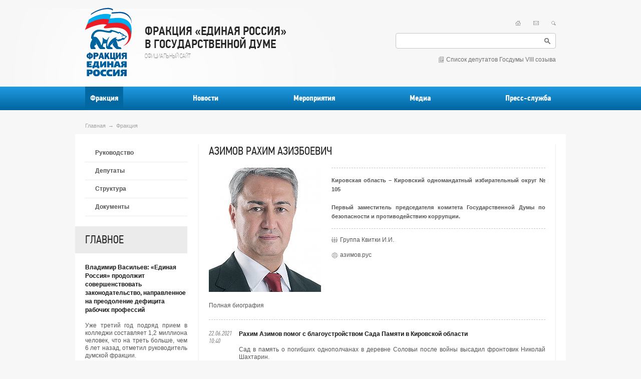

--- FILE ---
content_type: text/html; charset=UTF-8
request_url: https://er-gosduma.ru/party/profile/51002/?filterdate=&PAGEN_3=2
body_size: 6895
content:
<!doctype html>
<html lang="ru">
<head>
	<meta charset="UTF-8">
	<title>Азимов Рахим Азизбоевич - Фракция "ЕДИНАЯ РОССИЯ" </title>

<script type="text/javascript" src="//code.jquery.com/jquery-2.1.3.min.js"></script>
<link rel="stylesheet" href="//code.jquery.com/ui/1.11.0/themes/smoothness/jquery-ui.css">
<script src="//code.jquery.com/ui/1.11.0/jquery-ui.js"></script>
<script type="text/javascript" src="/js/js.js"></script>

	<script type="text/javascript" src="/js/colorbox/jquery.colorbox.js"></script>
	<link rel="stylesheet" href="/css/reset.css" media="all">
	<link rel="stylesheet" href="/css/style.css">
	<!--[if lt IE 9]><script src="//ie7-js.googlecode.com/svn/version/2.1(beta4)/IE9.js"></script><![endif]-->
	<link rel="stylesheet" href="/js/colorbox/colorbox.css">
	<meta http-equiv="Content-Type" content="text/html; charset=UTF-8" />
<meta name="robots" content="index, follow" />
<meta name="keywords" content="Фракция,ЕДИНАЯ РОССИЯ, официальный сайт" />
<meta name="description" content="Фракция &quot;ЕДИНАЯ РОССИЯ&quot;в Государственной Думе Федерального Собрания Российской Федерации" />
<script type="text/javascript">var _ba = _ba || []; _ba.push(["aid", "24819e3fefc60a8706572be5b59971e5"]); _ba.push(["host", "er-gosduma.ru"]); (function() {var ba = document.createElement("script"); ba.type = "text/javascript"; ba.async = true;ba.src = (document.location.protocol == "https:" ? "https://" : "http://") + "bitrix.info/ba.js";var s = document.getElementsByTagName("script")[0];s.parentNode.insertBefore(ba, s);})();</script>



</head>
<body>
<div id="panel"></div>

<header class="b-page-wrap b-header">

	<div class="b-header__el b-header__left">

		<a href="/" class="b-logo">
			<img src="/img/logo.png" alt="" class="b-logo__img">

			<span class="b-logo__txt"  style="width: 298px;">
				Фракция «ЕДИНАЯ РОССИЯ» в Государственной Думе
				<!-- Федерального Собрания Российской Федерации -->
				<span class="desc">Официальный сайт </span>
			</span>
		</a>

	</div>

	<div class="b-header__el b-header__right">
		<div class="g-ib-cont">
			<a href="." class="b-header__right-links i-home"></a>
			<a href="/contacts/" class="b-header__right-links i-mail"></a>
			<a href="/search/" class="b-header__right-links i-search"></a>
		</div>

		<div class="b-search">
			<form action="/search/" id="searchform" method="get"> <input type="text" name="q" id="q" class="b-search-input">
			<button class="b-search-btn i-big-search" onclick="$('#searchform').submit();"></button>
			</form>
		</div>

		<a href="/party/list/" class="b-d-list">Список депутатов Госдумы VIII созыва</a>
	</div>

</header>
<!-- b-header -->

<div class="b-top-menu">
	<div class="b-page-wrap b-top-menu__wrap g-ib-cont">
<a href="/party/" class="g-vam b-top-menu__link curr">Фракция</a>
<a href="/news/" class="g-vam b-top-menu__link">Новости</a>
<a href="/events/" class="g-vam b-top-menu__link">Мероприятия</a>
<a href="/media/" class="g-vam b-top-menu__link">Медиа</a>
<a href="/press/" class="g-vam b-top-menu__link">Пресс-служба</a>
</div>
	</div>
<!-- b-topmenu -->

<div class="b-page-wrap b-crumbs">
<a href="/" title="Главная">Главная</a><span>Фракция</span></div>

<div class="b-page-wrap b-content js-height-parent">

	<article class="b-left js-height to_right ">

		<!-- <div class="b-wrap b-bordered"> -->

			<h1>Азимов Рахим Азизбоевич</h1>		<div class="b-wrap b-bordered b-bio">
							                         <img src="/bitrix/cache/s1/virtus/image.show/224w_248h_clipBOTH/upload/iblock/484/5w6gw156bhcp33gi4ygqqikkm2l859jm/Фото Азимов Р.А..jpg" width="224" height="248"  alt=""  class="b-bio__img"  border="0"  title=""  />
	     	
			<div class="b-bio__txt">
				<div class="b-bio__wrap b-bio__info"><div style="text-align: justify;">Кировская область – Кировский одномандатный избирательный округ № 105</div>

<div style="text-align: justify;">
  <br />
</div>

<div style="text-align: justify;">Первый заместитель председателя комитета Государственной Думы по безопасности и противодействию коррупции. </div>
</div>
				<div class="b-bio__wrap">
<!-- 					<a href="" class="b-bio__link bio">Биография</a> -->
					<a href="/party/group/81263/" class="b-bio__link group">Группа Квитки И.И.</a>					<a href="http://азимов.рус" class="b-bio__link site">азимов.рус</a>				</div>
<!-- 				<div class="b-bio__wrap">
					<a href="" class="btn">общественная приемная депутата</a>
				</div>
 -->			</div>
			<div class="clr"></div>
			<script type="text/javascript">
				$(document).ready(function() {
					$("#dbio_link").click(function(){
					    $('#dbio_link').toggle();
					    $('#dbio').slideToggle("slow");
					    return false;
					});
				});
			</script>
			<a id="dbio_link" href="#" style="text-decoration: none">Полная биография</a>
			<div style="display:none;" id="dbio"> 
<div style="text-align: justify;">Дата рождения: 16 августа 1964 года</div>
 
<div style="text-align: justify;"> 
  <br />
 </div>
 
<div style="text-align: justify;">Образование: Ленинградский орденов Ленина, Октябрьской Революции и Трудового Красного Знамени горный институт им. <nobr>Г. В. Плеханова</nobr> (1986 г.)</div>
 
<div style="text-align: justify;"> 
  <br />
 </div>
 
<div style="text-align: justify;">Предыдущее место работы: Филиал «КЧХК» Акционерного общества «Объединенная химическая компания «УРАЛХИМ» в городе <nobr>Кирово-Чепецке</nobr>, заместитель директора филиала по социальным вопросам и взаимодействию с органами власти; депутат Законодательного Собрания Кировской области на непостоянной основе</div>
 
<div style="text-align: justify;"> 
  <br />
 </div>
 
<div style="text-align: justify;">2016-2021 гг. - депутат Государственной Думы Федерального Собрания Российской Федерации седьмого созыва. </div>

<div style="text-align: justify;">
  <br />
</div>

<div style="text-align: justify;">Сентябрь, 2021 г. - депутат Государственной Думы Федерального Собрания Российской Федерации восьмого созыва. </div>
 </div>
		</div>
		<div class="b-wrap">
						<section class="b-news b-article">
				<time class="b-news-date" datetime="2014-07-30T16:01">22.06.2021 10:40</time>
				<div class="b-news-txt">
					<h4><a href="/news/rakhim-azimov-pomog-s-blagoustroystvom-sada-pamyati-v-kirovskoy-oblasti/" class="dark">Рахим Азимов помог с благоустройством Сада Памяти в Кировской области</a></h4>
					<p>
<div style="text-align: justify;">Сад в память о погибших однополчанах в деревне Соловьи после войны высадил фронтовик Николай Шахтарин.</div>
</p>
				</div>
			</section>
			<section class="b-news b-article">
				<time class="b-news-date" datetime="2014-07-30T16:01">15.06.2021 16:16</time>
				<div class="b-news-txt">
					<h4><a href="/news/deti-oktyabrskogo-rayona-v-igrovoy-forme-znakomyatsya-s-istoriey-velikoy-otechestvennoy-voyny/" class="dark">Дети Октябрьского района в игровой форме знакомятся с историей Великой Отечественной войны</a></h4>
					<p>
<div align="justify">Проект «Танковый биатлон» реализуется при поддержке депутата Госдумы Рахима Азимова. </div>
</p>
				</div>
			</section>
			<section class="b-news b-article">
				<time class="b-news-date" datetime="2014-07-30T16:01">26.05.2021 12:38</time>
				<div class="b-news-txt">
					<h4><a href="/news/rakhim-azimov-zanyatiya-v-voenno-sportivnom-klube-pomogayut-vospityvat-v-podrostkakh-muzhestvo-silu-/" class="dark">Рахим Азимов: Занятия в военно-спортивном клубе помогают воспитывать в подростках мужество, силу и выносливость</a></h4>
					<p>
<div style="text-align: justify;">Депутат Госдумы помог с приобретением необходимых строительных материалов для возведения дополнительного помещения.</div>
</p>
				</div>
			</section>
			<section class="b-news b-article">
				<time class="b-news-date" datetime="2014-07-30T16:01">25.05.2021 16:13</time>
				<div class="b-news-txt">
					<h4><a href="/news/rakhim-azimov-peredal-formu-dlya-yunarmeytsev-oparinskogo-rayona/" class="dark">Рахим Азимов передал форму для юнармейцев Опаринского района</a></h4>
					<p><p align="justify">С просьбой оказать помощь движению к депутату обратился руководитель районного отделения юнармейцев.</p>
</p>
				</div>
			</section>
			<section class="b-news b-article">
				<time class="b-news-date" datetime="2014-07-30T16:01">21.05.2021 09:38</time>
				<div class="b-news-txt">
					<h4><a href="/news/rakhim-azimov-razvitie-obrazovaniya-kultury-detskogo-sporta-reshenie-konkretnykh-problem-zhiteley-pr/" class="dark">Рахим Азимов: Развитие образования, культуры, детского спорта, решение конкретных проблем жителей – приоритетные направления моей работы</a></h4>
					<p>
<div style="text-align: justify;">Депутат встретился с жителями Юрьянского, Мурашинского, Опаринского районов и ЗАТО Первомайский.</div>
</p>
				</div>
			</section>
			<section class="b-news b-article">
				<time class="b-news-date" datetime="2014-07-30T16:01">18.05.2021 17:01</time>
				<div class="b-news-txt">
					<h4><a href="/news/rakhim-azimov-prodolzhit-pomogat-doshkolnym-i-sportivnym-uchrezhdeniyam-goroda-kotelnicha/" class="dark">Рахим Азимов продолжит помогать дошкольным и спортивным учреждениям города Котельнича</a></h4>
					<p><p align="justify">Депутат окажет помощь в строительстве спортивной площадки на территории детского сада «Апельсин».</p>
</p>
				</div>
			</section>
			<section class="b-news b-article">
				<time class="b-news-date" datetime="2014-07-30T16:01">11.05.2021 16:15</time>
				<div class="b-news-txt">
					<h4><a href="/news/rakhim-azimov-posetil-sportivnuyu-shkolu-i-muzey-shabalinskogo-rayona/" class="dark">Рахим Азимов посетил спортивную школу и музей Шабалинского района</a></h4>
					<p><div style="text-align: justify;">Депутат встретился с представителями районной ветеранской организации.</div>
</p>
				</div>
			</section>
			<section class="b-news b-article">
				<time class="b-news-date" datetime="2014-07-30T16:01">10.05.2021 12:19</time>
				<div class="b-news-txt">
					<h4><a href="/news/rakhim-azimov-otkryl-mezhregionalnyy-turnir-po-sambo-v-poselke-svecha/" class="dark">Рахим Азимов открыл межрегиональный турнир по самбо в поселке Свеча</a></h4>
					<p>
<div style="text-align: justify;">Депутат Госдумы подчеркнул, что данный вид единоборств развивает моральные и волевые качества.</div>
</p>
				</div>
			</section>
			<section class="b-news b-article">
				<time class="b-news-date" datetime="2014-07-30T16:01">08.05.2021 10:34</time>
				<div class="b-news-txt">
					<h4><a href="/news/rakhim-azimov-pozdravil-veteranov-zavoda-lepse-s-nastupayushchim-dnem-pobedy/" class="dark">Рахим Азимов поздравил ветеранов завода «ЛЕПСЕ»  с наступающим Днем Победы</a></h4>
					<p>
<div align="justify">Депутат Госдумы принял участие в торжественных мероприятиях в честь 9 Мая.</div>
</p>
				</div>
			</section>
			<section class="b-news b-article">
				<time class="b-news-date" datetime="2014-07-30T16:01">07.05.2021 15:55</time>
				<div class="b-news-txt">
					<h4><a href="/news/rakhim-azimov-peredal-v-biblioteki-kirovskoy-oblasti-150-ekzemplyarov-unikalnogo-fotoalboma-ot-kirov/" class="dark">Рахим Азимов передал в библиотеки Кировской области 150 экземпляров уникального фотоальбома «От Кирова до Берлина»</a></h4>
					<p>
<div align="justify">Книги поступят в центральные районные библиотеки.</div>
</p>
				</div>
			</section>



<div class="b-wrap">
			<div class="b-pagination">
	
					<a href="/party/profile/51002/?filterdate=&amp;PAGEN_3=1">← предыдущая</a>
			
		
	
	
					<a href="/party/profile/51002/?filterdate=&amp;PAGEN_3=1">1</a>
					
					<a class="curr">2</a>
					
					<a href="/party/profile/51002/?filterdate=&amp;PAGEN_3=3">3</a>
						

			<a href="/party/profile/51002/?filterdate=&amp;PAGEN_3=3">следующая →</a>&nbsp;
		<a href="/party/profile/51002/?filterdate=&amp;PAGEN_3=3"></a>
					
			</div>
		</div>
						</div>

	</article>

	<div class="b-right js-height to_left">
		
		<div class="b-wrap b-side-menu">
				
							<div class="b-side-menu__el ">
				<span class="js-dropdown"><a href="/party/head/">Руководство</a></span>
			</div>
					
				
							<div class="b-side-menu__el ">
				<span class="js-dropdown"><a href="/party/list/">Депутаты</a></span>
			</div>
					
				
							<div class="b-side-menu__el ">
				<span class="js-dropdown"><a href="/party/content/">Структура</a></span>
			</div>
					
				
							<div class="b-side-menu__el ">
				<span class="js-dropdown"><a href="/party/docs/">Документы</a></span>
			</div>
					
	
</div>



		<div class="b-wrap">
			<h2 class="sepp">главное</h2>

			<div class="b-article b-bordered">
				<!-- <time class="b-time">21.04.2022 09:57</time> -->
				<h4><a href="/news/vladimir-vasilev-edinaya-rossiya-prodolzhit-sovershenstvovat-zakonodatelstvo-napravlennoe-na-preodol/" class="dark">Владимир Васильев: «Единая Россия» продолжит совершенствовать законодательство, направленное на преодоление дефицита рабочих профессий</a></h4>
				<p>
<div style="text-align: justify;">Уже третий год подряд прием в колледжи составляет 1,2 миллиона человек, что на треть больше, чем 6 лет назад, отметил руководитель думской фракции.</div>
</p>
			</div>
			<div class="b-article b-bordered">
				<!-- <time class="b-time">15.03.2015 15:08</time> -->
				<h4><a href="/news/andrey-isaev-na-tseli-narodnoy-programmy-edinoy-rossii-v-2026-godu-iz-byudzheta-planiruetsya-napravi/" class="dark">Андрей Исаев: На цели народной программы «Единой России» в 2026 году из бюджета планируется направить почти 6 трлн рублей</a></h4>
				<p></p>
			</div>
			<div class="b-article b-bordered">
				<!-- <time class="b-time"></time> -->
				<h4><a href="/news/edinaya-rossiya-vnesla-popravki-ko-vtoromu-chteniyu-proekta-byudzheta-na-174-mlrd-rubley/" class="dark">«Единая Россия» внесла поправки ко второму чтению проекта бюджета на 174 млрд рублей</a></h4>
				<p></p>
			</div>
			<div class="b-article"><a href="/news/" class="more-link">архив</a></div>
		</div>

		<div class="b-wrap g-tac">
			<div id="calendar"></div>
		</div>

	</div>

	<div class="clr"></div>
</div>



<div class="b-footer b-page-wrap">
	<nav class="b-footer__menu">
<a href="/party/">Фракция</a>
<a href="/news/">Новости</a>
<a href="/events/">Мероприятия</a>
<a href="/media/">Медиа</a>
<a href="/press/">Пресс-служба</a>
	</nav>
	
	<div class="g-ib-cont">
		<div class="g-vat b-footer__col">
			<h4 class="g-up">Справочная государственной думы</h4>
			Телефон: +7 (495) 692-62-66
		</div>

		<div class="g-vat b-footer__col">
			<!-- <h4 class="g-up">Информационный центр ВПП «Единая россия»</h4> -->
			<!-- Телефон: +7 (495) 788-44-93 -->
		</div>

		<div class="g-vat b-footer__col">
			<h4 class="g-up">Пресс-служба фракции</h4>
			Телефон: +7 (495) 692-77-32
		</div>

		<div class="g-vat b-footer__col">
			<h4 class="g-up">контакты</h4>
			<a href="/contacts/">Форма обратной связи</a>
		</div>

	</div>
</div>
<div class="b-footer__copy b-page-wrap">Copyright © 2004 - 2025 Фракция «ЕДИНАЯ РОССИЯ» в Государственной Думе Федерального Собрания Российской Федерации
</div>

<script>
  $(function() {
  	$.datepicker.regional['ru'] = {
            closeText: 'Закрыть',
            prevText: '&#x3c;Пред',
            nextText: 'След&#x3e;',
            currentText: 'Сегодня',
            monthNames: ['Январь','Февраль','Март','Апрель','Май','Июнь',
            'Июль','Август','Сентябрь','Октябрь','Ноябрь','Декабрь'],
            monthNamesShort: ['Янв','Фев','Мар','Апр','Май','Июн',
            'Июл','Авг','Сен','Окт','Ноя','Дек'],
            dayNames: ['воскресенье','понедельник','вторник','среда','четверг','пятница','суббота'],
            dayNamesShort: ['вск','пнд','втр','срд','чтв','птн','сбт'],
            dayNamesMin: ['Вс','Пн','Вт','Ср','Чт','Пт','Сб'],
            weekHeader: 'Не',
            dateFormat: 'dd.mm.yy',
            firstDay: 1,
            isRTL: false,
            showMonthAfterYear: true,
            yearSuffix: '',
			onSelect: function(date) {
            	// alert(date);
            	window.location = '/news/?filterdate='+date;
        	},
        };
    $.datepicker.setDefaults($.datepicker.regional['ru']);

    $("#calendar").datepicker();
  });
</script>
                                   <!-- HotLog -->
                                    <script language="javascript">
                                    hotlog_js="1.0";
                                    hotlog_r=""+Math.random()+"&s=187681&im=132&r="+escape(document.referrer)+"&pg="+
                                    escape(window.location.href);
                                    document.cookie="hotlog=1; path=/"; hotlog_r+="&c="+(document.cookie?"Y":"N");
                                    </script><script language="javascript1.1">
                                    hotlog_js="1.1";hotlog_r+="&j="+(navigator.javaEnabled()?"Y":"N")</script>
                                    <script language="javascript1.2">
                                    hotlog_js="1.2";
                                    hotlog_r+="&wh="+screen.width+'x'+screen.height+"&px="+
                                    (((navigator.appName.substring(0,3)=="Mic"))?
                                    screen.colorDepth:screen.pixelDepth)</script>
                                    <script language="javascript1.3">hotlog_js="1.3"</script>
                                    <script language="javascript">hotlog_r+="&js="+hotlog_js;
                                    document.write("<a href='https://click.hotlog.ru/?187681' target='_top'><img "+
                                    " align=\"right\" src='https://hit8.hotlog.ru/cgi-bin/hotlog/count?"+
                                    hotlog_r+"&' border=0 width=88 height=31 alt=HotLog></a>")</script>
                                    <noscript><a href=https://click.hotlog.ru/?187681 target=_top><img
                                    src="https://hit8.hotlog.ru/cgi-bin/hotlog/count?s=187681&im=132" border=0
                                    width="88" height="31" align="right" alt="HotLog"></a></noscript>
                                    <!-- /HotLog -->

 <!--LiveInternet counter--><script type="text/javascript"><!--
document.write("<a href='https://www.liveinternet.ru/click' "+
"target=_blank><img src='https://counter.yadro.ru/hit?t57.2;r"+
escape(document.referrer)+((typeof(screen)=="undefined")?"":
";s"+screen.width+"*"+screen.height+"*"+(screen.colorDepth?
screen.colorDepth:screen.pixelDepth))+";u"+escape(document.URL)+
";"+Math.random()+
"' alt='' title='LiveInternet' "+
"border=0 align=right width=88 height=31><\/a>")//--></script><!--/LiveInternet-->
</body>
</html>

--- FILE ---
content_type: text/css
request_url: https://er-gosduma.ru/css/reset.css
body_size: 583
content:
html, body, div, span, applet, object, iframe,
h1, h2, h3, h4, h5, h6, p, blockquote, pre,
a, abbr, acronym, address, big, cite, code,
del, dfn, em, img, ins, kbd, q, s, samp,
small, strike, strong, sub, sup, tt, var,
b, u, i, center,
dl, dt, dd, ol, ul, li,
fieldset, form, label, legend,
table, caption, tbody, tfoot, thead, tr, th, td,
article, aside, canvas, details, embed, 
figure, figcaption, footer, header, hgroup, 
menu, nav, output, ruby, section, summary,
time, mark, audio, video {
	margin: 0;
	padding: 0;
	border: 0;
	font-size: 100%;
	font: inherit;
	vertical-align: baseline;
}
/* HTML5 display-role reset for older browsers */
article, aside, details, figcaption, figure, 
footer, header, hgroup, menu, nav, section {
	display: block;
}
body {
	line-height: 1;
}
input {
	font-size: 14px;
}
ol, ul {
	list-style: none;
}
blockquote, q {
	quotes: none;
}
blockquote:before, blockquote:after,
q:before, q:after {
	content: '';
	content: none;
}
table {
	border-collapse: collapse;
	border-spacing: 0;
}

.clr {
	clear: both;
}
button::-moz-focus-inner /*Remove button padding in FF*/
{ 
  border: 0;
  padding: 0;
}
.g-clearfix:before,.g-clearfix:after {
	content: " ";
    display: table;
}
.g-clearfix:after {
    clear: both;
}
.g-tac {
	text-align: center;
}
.g-tar {
	text-align: right;
}
.g-pull-left {
	float: left;
}
.g-pull-right {
	float: right;
}
.g-tal {
	text-align: left;
}

--- FILE ---
content_type: text/css
request_url: https://er-gosduma.ru/css/style.css
body_size: 5061
content:
@import url(../fonts/stylesheet.css);
.pfDin {
  font-family: 'pfDin', sans-serif;
}
em,
i {
  font-style: italic;
}
strong,
b {
  font-weight: bold;
}
a {
  color: #555;
}
a:hover {
  color: #2882bb;
}
a:active {
  color: #ec1b24;
}
a.dark {
  color: #161616;
  text-decoration: none;
}
a.dark:hover {
  text-decoration: underline;
  color: #2882bb;
}
a.more-link {
  font-size: 12px;
  text-transform: uppercase;
  color: #858484;
  text-decoration: none;
  font-family: 'pfDin', sans-serif;
}
a.more-link:hover {
  color: #2882bb;
  text-decoration: underline;
}
a.doc {
  position: relative;
  display: inline-block;
  text-indent: 15px;
  line-height: 17px;
}
a.doc:before {
  width: 12px;
  height: 12px;
  content: '';
  position: absolute;
  top: 3px;
  left: 0;
  background-image: url(../img/er_sprite.png);
  display: inline-block;
  vertical-align: middle;
  background-position: 0 -69px;
  background-repeat: no-repeat;
}
a.doc:hover:before {
  background-image: url(../img/er_sprite.png);
  display: inline-block;
  vertical-align: middle;
  background-position: 0 -82px;
  background-repeat: no-repeat;
}
a.white {
  color: #fff;
  text-decoration: none;
}
a.white:hover {
  text-decoration: underline;
}
body {
  font-size: 12px;
  color: #555;
  font-family: Verdana, Geneva, sans-serif;
  background-color: #f7f7f7;
  line-height: 1.25;
}
.b-page-wrap {
  width: 75%;
  margin: 0 auto;
  min-width: 980px;
  max-width: 1200px;
  box-sizing: border-box;
  padding: 0 20px;
  background-color: #fff;
}
.b-header {
  background-color: transparent;
  font-size: 0;
  padding-top: 15px;
  padding-bottom: 20px;
  /*width: 1187px;*/
}
.b-header__el {
  font-size: 12px;
  display: inline-block;
  vertical-align: middle;
}
.b-header__left {
  width: 64.16666666666667%;
  position: relative;
}
.b-header__left:before {
  width: 962px;
  height: 173px;
  position: absolute;
  bottom: -21px;
  left: -200px;
  background-image: url(../img/logo_shadow.png);
  z-index: -1;
  content: '';
}
.b-header__right {
  width: 35.83333333333333%;
  text-align: right;
}
.b-header__right-links {
  margin-left: 25px;
}
.b-logo {
  text-decoration: none;
  color: #262525;
  display: inline-block;
  font-size: 0;
}
.b-logo__img {
  display: inline-block;
  vertical-align: middle;
  margin-right: 25px;
}
.b-logo__txt {
  display: inline-block;
  vertical-align: middle;
  font-size: 24px;
  font-family: 'pf_din_text_cond_promedium';
  text-transform: uppercase;
  width: 75%;
  line-height: 1.1;
  color: #262525 !important;
}
.b-logo__txt > .desc {
  display: block;
  margin-top: 5px;
  font-size: 12px;
  font-family: 'pfDin', sans-serif;
  font-weight: lighter;
  color: #707070;
}
.b-search {
  margin: 15px 0;
  position: relative;
  height: 31px;
}
.b-search-input {
  width: 320px;
  height: 31px;
  -webkit-border-radius: 4px;
  -moz-border-radius: 4px;
  border-radius: 4px;
  background-color: #fff;
  border: solid 1px #c6c6c6;
  box-sizing: border-box;
  padding: 0 10px;
  font-family: 'pfDin', sans-serif;
  outline: none;
  -webkit-transition: all .15s linear;
  -o-transition: all .15s linear;
  transition: all .15s linear;
}
.b-search-input:focus {
  border-color: #a6a5a5;
}
.b-search-btn {
  border: none;
  background-color: transparent;
  cursor: pointer;
  position: absolute;
  right: 11px;
  top: 50%;
  margin-top: -6px;
  outline: none;
}
.b-search-btn:active {
  margin-top: -5px;
  right: 10px;
}
.g-ib-cont {
  font-size: 0;
}
.g-vat {
  vertical-align: top;
  display: inline-block;
  font-size: 12px;
}
.g-vam {
  vertical-align: middle;
  display: inline-block;
  font-size: 12px;
}
.i-home {
  width: 11px;
  height: 10px;
  background-image: url(../img/er_sprite.png);
  display: inline-block;
  vertical-align: middle;
  background-position: 0 0;
  background-repeat: no-repeat;
}
.i-home:hover {
  background-position: -12px 0;
}
.i-mail {
  width: 11px;
  height: 8px;
  background-image: url(../img/er_sprite.png);
  display: inline-block;
  vertical-align: middle;
  background-position: 0 -11px;
  background-repeat: no-repeat;
}
.i-mail:hover {
  background-position: -12px -11px;
}
.i-search {
  width: 9px;
  height: 9px;
  background-image: url(../img/er_sprite.png);
  display: inline-block;
  vertical-align: middle;
  background-position: 0 -20px;
  background-repeat: no-repeat;
}
.i-search:hover {
  background-position: -12px -20px;
}
.i-big-search {
  width: 12px;
  height: 12px;
  background-image: url(../img/er_sprite.png);
  display: inline-block;
  vertical-align: middle;
  background-position: 0 -30px;
  background-repeat: no-repeat;
}
.i-big-search:hover {
  background-position: -13px -30px;
}
.b-d-list {
  display: inline-block;
  position: relative;
  text-decoration: none;
  color: #707070;
}
.b-d-list:before {
  width: 10px;
  height: 12px;
  content: '';
  background-image: url(../img/er_sprite.png);
  display: inline-block;
  vertical-align: middle;
  background-position: 0 -43px;
  background-repeat: no-repeat;
  margin-right: 5px;
  margin-top: -2px;
}
.b-d-list:hover {
  color: #2882bb;
}
.b-d-list:hover:before {
  background-position: 0 -56px;
}
.b-top-menu {
  background-image: -webkit-linear-gradient(bottom, #00659f, #219be2);
  background-image: -moz-linear-gradient(bottom, #00659f, #219be2);
  background-image: -o-linear-gradient(bottom, #00659f, #219be2);
  background-image: linear-gradient(to top, #00659f, #219be2);
  background-color: #00659f;
  height: 47px;
  width: 100%;
  margin-bottom: 25px;
  font-family: 'pfDin', sans-serif;
}
.b-top-menu__wrap {
  background-color: transparent;
  /*width: 1187px;*/
  margin: 0 auto;
  display: -webkit-box;
  display: -moz-box;
  display: -ms-flexbox;
  display: -webkit-flex;
  display: flex;
  -webkit-flex-flow: row wrap;
  -webkit-box-pack: justify;
  -moz-box-pack: justify;
  -ms-flex-pack: justify;
  -webkit-justify-content: space-between;
  justify-content: space-between;

}
.b-top-menu__link {
  font-size: 18px;
  font-weight: bold;
  text-decoration: none;
  color: #fff;
  height: 47px;
  line-height: 47px;
  padding: 0 15px;
}
.b-top-menu__link:hover,
.b-top-menu__link.curr {
  background-color: #0268A2;
  color: #fff;
}
.b-content {
  padding-top: 20px;
  padding-bottom: 20px;
}
h1,h2 {
  font-family: 'pfDin', sans-serif;
  font-size: 22px;
  color: #262525;
  margin-bottom: 20px;
  text-transform: uppercase;
}
h2:last-child {
  margin-bottom: 0;
}
h2.first {
  margin-top: -40px;
}
h2.sepp {
  height: 54px;
  line-height: 54px;
  width: 100%;
  background-color: #ebebeb;
  padding-left: 20px;
  margin-left: -20px;
  padding-right: 20px;
}
h2.small {
  text-transform: none;
  font-size: 16px;
  color: #262525;
  font-family: Verdana, Geneva, sans-serif;
}
h2.regular {
  font-family: Verdana, Geneva, sans-serif;
  font-size: 20px;
  text-transform: none;
}
h3 {
  font-size: 12px;
  font-weight: bold;
  margin-bottom: 10px;
}
h3.icon {
  padding-left: 25px;
  position: relative;
}
h3.icon:before {
  width: 17px;
  height: 17px;
  content: '';
  position: absolute;
  top: 0;
  left: 0;
}
h3.icon.w:before {
  background-image: url(../img/er_sprite.png);
  display: inline-block;
  vertical-align: middle;
  background-position: 0 -230px;
  background-repeat: no-repeat;
}
h3.icon.a:before {
  background-image: url(../img/er_sprite.png);
  display: inline-block;
  vertical-align: middle;
  background-position: 0 -248px;
  background-repeat: no-repeat;
}
h3.icon.g:before {
  background-image: url(../img/er_sprite.png);
  display: inline-block;
  vertical-align: middle;
  background-position: 0 -266px;
  background-repeat: no-repeat;
}
h4 {
  font-weight: bold;
  margin-bottom: 6px;
  line-height: 1.416666666666667;
}
h4.g-up {
  font-size: 14px;
  color: #fff;
}
.b-wrap {
  margin-bottom: 20px;
}
.b-left {
  float: left;
  width: 65%;
  box-sizing: border-box;
  padding-right: 20px;
  border-right: 1px solid #f0f0f0;
  border-bottom: 1px dashed #c4c4c4;
  margin-top: 30px;
}
.b-left.to_right {
  float: right;
  padding-right: 0;
  border-bottom: none;
  border-left: 1px solid #f0f0f0;
  padding-left: 20px;
  padding-right: 20px;
  width: 76%;
  margin-top: 0;
}
.b-right {
  float: right;
  width: 34%;
  border-left: 1px solid #f0f0f0;
  border-right: 1px solid #f0f0f0;
  border-bottom: 1px dashed #c4c4c4;
  margin-top: 30px;
}
.b-right.to_left {
  float: left;
  border: none;
  width: 21.66666666666667%;
  margin-top: 0;
}
.b-right h2.sepp {
  margin-right: 0;
  padding-right: 0;
}
img.g-pull-left {
  margin-bottom: 15px;
  margin-right: 15px;
}
img.g-pull-right {
  margin-bottom: 15px;
  margin-left: 15px;
}
.b-news-date {
  float: left;
  width: 55px;
  font-size: 12px;
  color: #858484;
  font-family: 'pfDin', sans-serif;
  font-style: italic;
  min-height: 1px;
}
.b-news-photo {
  float: left;
  width: 118px;
}
.b-news-photo + .b-news-txt {
  margin-left: 138px;
}
.b-news-txt {
  margin-left: 60px;
}
.g-100p {
  width: 100%;
}
.b-blue {
  padding: 15px 20px;
  background-color: #1a598d;
  color: #9bd6ff;
}
.bluebg {
  background-color: #1a598d;
  color: #fff;
}
.g-2col {
  width: 50%;
  box-sizing: border-box;
  border-right: 1px solid transparent;
  word-wrap: break-word;
}
.g-2col:first-child {
  /*border-right: 1px solid #308ecf;*/
}
.g-2col:last-child {
  border-left: 1px solid #308ecf;
}
.g-block {
  display: block;
}
.b-time {
  font-family: 'pfDin', sans-serif;
  font-style: italic;
  margin-bottom: 6px;
  display: block;
}
.ui-datepicker-year {
/*  display: none;*/
  font-family: 'pfDin', sans-serif;
  color: #262525;
  font-weight: normal;
  float: right;
  font-size: 22px;
}
.ui-datepicker-month {
  font-size: 22px;
  font-family: 'pfDin', sans-serif;
  color: #262525;
  font-weight: normal;
}
.ui-datepicker table {
  font-size: 14px;
}
.ui-datepicker .ui-datepicker-header {
  background: none;
  border: none;
}
.ui-datepicker td {
  text-align: center;
}
.ui-datepicker td span,
.ui-datepicker td a {
  text-align: center !important;
}
.ui-widget-content {
  margin: 0 auto;
  width: auto;
  border: none !important;
  background: none;
  font-size: 14px;
}
.ui-datepicker .ui-datepicker-next {
  border: none;
  background: none;
  background-color: transparent;
  background-image: url(../img/er_sprite.png);
  display: inline-block;
  vertical-align: middle;
  background-position: 0 -95px;
  background-repeat: no-repeat;
  cursor: pointer;
  width: 5px !important;
  height: 10px !important;
  top: 50% !important;
  margin-top: -5px;
  right: 0 !important;
}
.ui-datepicker .ui-datepicker-next:after {
  position: absolute;
  width: 50px;
  height: 50px;
  border-radius: 50%;
  background-color: transparent;
  content: '';
  top: 50%;
  left: 50%;
  margin-top: -25px;
  margin-left: -25px;
}
.ui-datepicker .ui-datepicker-next:hover {
  background: none;
  background-color: transparent;
  border: none;
  background-image: url(../img/er_sprite.png);
  display: inline-block;
  vertical-align: middle;
  background-position: -6px -95px;
  background-repeat: no-repeat;
  right: 0 !important;
}
.ui-datepicker .ui-datepicker-prev {
  border: none;
  background: none;
  background-color: transparent;
  background-image: url(../img/er_sprite.png);
  display: inline-block;
  vertical-align: middle;
  background-position: 0 -106px;
  background-repeat: no-repeat;
  cursor: pointer;
  width: 5px !important;
  height: 10px !important;
  top: 50% !important;
  margin-top: -5px;
  left: 0 !important;
}
.ui-datepicker .ui-datepicker-prev:after {
  position: absolute;
  width: 30px;
  height: 30px;
  border-radius: 50%;
  background-color: transparent;
  content: '';
  top: 50%;
  left: 50%;
  margin-top: -15px;
  margin-left: -15px;
}
.ui-datepicker .ui-datepicker-prev:hover {
  background: none;
  background-color: transparent;
  border: none;
  background-image: url(../img/er_sprite.png);
  display: inline-block;
  vertical-align: middle;
  background-position: -6px -106px;
  background-repeat: no-repeat;
  left: 0 !important;
}
.ui-datepicker .ui-datepicker-next span,
.ui-datepicker .ui-datepicker-prev span {
  display: none !important;
}
.ui-datepicker table {
  font-size: 14px !important;
  border: 1px solid #ebebeb;
  border-radius: 6px !important;
  margin-top: 15px !important;
}
.ui-datepicker table td {
  padding-top: 5px !important;
  padding-bottom: 5px !important;
}
.ui-datepicker table th {
  background-color: #ebebeb;
  font-weight: normal;
  padding-top: 12px !important;
  padding-bottom: 12px !important;
}
.ui-state-default,
.ui-widget-content .ui-state-default {
  background: none !important;
  background-color: transparent !important;
  border: none !important;
  color: #555;
  padding: 3px 5px;
}
.ui-state-active,
.ui-widget-content .ui-state-active,
.ui-widget-header .ui-state-active {
  color: #0b6ec9 !important;
}
.b-subscribe__field {
  width: 155px;
  height: 26px;
  -webkit-border-radius: 4px;
  -moz-border-radius: 4px;
  border-radius: 4px;
  background-color: #fff;
  border: solid 1px #c6c6c6;
  box-sizing: border-box;
  padding: 0 10px;
  font-size: 11px;
  outline: none;
  -webkit-transition: all .15s linear;
  -o-transition: all .15s linear;
  transition: all .15s linear;
  font-family: Verdana, Geneva, sans-serif;
  margin-right: 14px;
}
.b-subscribe__field:focus {
  border-color: #a6a5a5;
}
.b-subscribe__btn {
  padding: 0 30px;
  font-size: 11px;
  height: 26px;
  -webkit-border-radius: 4px;
  -moz-border-radius: 4px;
  border-radius: 4px;
  background-color: #353743;
  background-image: -webkit-linear-gradient(bottom, #006acd, #008dff 92%);
  background-image: -moz-linear-gradient(bottom, #006acd, #008dff 92%);
  background-image: -o-linear-gradient(bottom, #006acd, #008dff 92%);
  background-image: linear-gradient(to top, #006acd, #008dff 92%);
  font-family: 'pfDin', sans-serif;
  text-transform: uppercase;
  color: #fff;
  cursor: pointer;
  border: none;
  outline: none;
}
.b-subscribe__btn:hover {
  background: none #006acd;
}
.b-subscribe__btn:active {
  position: relative;
  top: 1px;
  left: 1px;
}
.btn {
  padding: 0 30px;
  font-size: 11px;
  height: 26px;
  line-height: 26px;
  display: inline-block;
  -webkit-border-radius: 4px;
  -moz-border-radius: 4px;
  border-radius: 4px;
  background-color: #353743;
  background-image: -webkit-linear-gradient(bottom, #006acd, #008dff 92%);
  background-image: -moz-linear-gradient(bottom, #006acd, #008dff 92%);
  background-image: -o-linear-gradient(bottom, #006acd, #008dff 92%);
  background-image: linear-gradient(to top, #006acd, #008dff 92%);
  font-family: 'pfDin', sans-serif;
  text-transform: uppercase;
  color: #fff;
  cursor: pointer;
  border: none;
  outline: none;
  text-decoration: none;
}
.btn:hover {
  background: none #006acd;
  color: #fff;
}
.btn:active {
  position: relative;
  top: 1px;
  left: 1px;
}
.btn.red {
  background-color: #353743;
  background-image: -webkit-linear-gradient(bottom, #b0050c, #d8282f 92%);
  background-image: -moz-linear-gradient(bottom, #b0050c, #d8282f 92%);
  background-image: -o-linear-gradient(bottom, #b0050c, #d8282f 92%);
  background-image: linear-gradient(to top, #b0050c, #d8282f 92%);
}
.btn.red:hover {
  background: none #d8282f;
}
.i-rss {
  width: 11px;
  height: 11px;
  background-image: url(../img/er_sprite.png);
  display: inline-block;
  vertical-align: middle;
  background-position: 0 -117px;
  background-repeat: no-repeat;
  vertical-align: top;
}

.videosection .b-scroller__item {
  display: inline-block;
  vertical-align: top;
  width: 46%;
  font-size: 12px;
  margin-right: 2%;
  margin-bottom: 15px;
  position: relative;
}
.photosection .b-scroller__item {
  display: inline-block;
  vertical-align: top;
  font-size: 12px;
  margin-right: 2%;
  margin-bottom: 15px;
  position: relative;
}
.videosection .b-scroller__item:nth-child(2n+1){/*clear: both;*/}
.photosection .b-scroller__item:nth-child(2n+1){/*clear: both;*/}


.b-bordered {
  border-bottom: 1px dashed #c4c4c4;
  padding-bottom: 20px;
}
.b-bordered_l {
  border-style: solid;
}
.b-scroller {
  overflow: hidden;
  position: relative;
}
.b-scroller_video {
  height: 200px;
}
.b-scroller_project {
  height: 155px;
}
.b-scroller__control {
  width: 13px;
  height: 24px;
  top: 50%;
  margin-top: -12px;
  position: absolute;
  z-index: 999;
  cursor: pointer;
}
.b-scroller__control.larr {
  left: 0;
  background-image: url(../img/er_sprite.png);
  display: inline-block;
  vertical-align: middle;
  background-position: 0 -129px;
  background-repeat: no-repeat;
}
.b-scroller__control.larr:hover {
  background-image: url(../img/er_sprite.png);
  display: inline-block;
  vertical-align: middle;
  background-position: 0 -154px;
  background-repeat: no-repeat;
}
.b-scroller__control.rarr {
  right: 0;
  background-image: url(../img/er_sprite.png);
  display: inline-block;
  vertical-align: middle;
  background-position: 0 -179px;
  background-repeat: no-repeat;
}
.b-scroller__control.rarr:hover {
  background-image: url(../img/er_sprite.png);
  display: inline-block;
  vertical-align: middle;
  background-position: 0 -204px;
  background-repeat: no-repeat;
}
.b-scroller__wrap {
  position: absolute;
  width: 90%;
  height: 100%;
  top: 0;
  left: -1200px;
  font-size: 0;
}
.b-scroller__wrap.curr {
  left: 5%;
}
.b-scroller__item {
  display: inline-block;
  vertical-align: top;
  width: 30.94444444444444%;
  font-size: 12px;
  margin-right: 2%;
  position: relative;
  margin-bottom: 2%;
}
.b-scroller__item > img {
  width: 100%;
}
.photosection .b-scroller__item {
  width: 350px;
  height: 410px;
  overflow: hidden;

}
.photosection .b-scroller__item > img {
    width: 100%;
}
.b-scroller__item_small {
  width: 23%;
  font-size: 0;
}
.b-scroller__item_small > img {
  display: inline-block;
  vertical-align: middle;
  width: 43px;
  height: 43px;
  border-radius: 4px;
}
.b-scroller__item_small > .text {
  display: inline-block;
  vertical-align: middle;
  font-size: 12px;
  width: 70%;
  margin-left: 15px;
  color: #464646;
}
.b-scroller__item_small:hover > .text {
  text-decoration: underline;
  color: #0b6ec9;
}
.b-scroller__item:last-child {
  margin-right: 0;
}
.b-scroller__item > .txt {
  position: absolute;
  left: 0;
  width: 100%;
  padding: 10px 15px;
  background-color: rgba(0, 0, 0, 0.71);
  color: #fff;
  text-decoration: none;
  box-sizing: border-box;
  -webkit-transition: all .2s linear;
  -o-transition: all .2s linear;
  transition: all .2s linear;
  opacity: 1;
  bottom: 5px;
}
.i-video:before {
  position: absolute;
  top: 50%;
  left: 50%;
  width: 63px;
  height: 62px;
  margin-left: -31.5px;
  margin-top: -31px;
  content: '';
  background-image: url(../img/video.png);
  opacity: 0;
  -webkit-transition: all .2s linear;
  -o-transition: all .2s linear;
  transition: all .2s linear;
}
.i-video:hover:before {
  opacity: 1;
}
.g-bdrs4 {
  border-radius: 4px;
}
.g-up {
  text-transform: uppercase;
}
.b-footer {
  background-image: -webkit-linear-gradient(bottom, #00659f, #219be2);
  background-image: -moz-linear-gradient(bottom, #00659f, #219be2);
  background-image: -o-linear-gradient(bottom, #00659f, #219be2);
  background-image: linear-gradient(to top, #00659f, #219be2);
  background-color: #00659f;
  color: #fff;
  padding-top: 20px;
  padding-bottom: 20px;
  margin: 0 auto;
}
.b-footer__menu {
  padding-bottom: 20px;
  border-bottom: 1px dashed #308ecf;
  display: -webkit-box;
  display: -moz-box;
  display: -ms-flexbox;
  display: -webkit-flex;
  display: flex;
  -webkit-flex-flow: row wrap;
  justify-content: space-between;
  margin-bottom: 20px;
}
.b-footer__menu > a {
  display: inline-block;
  vertical-align: middle;
  color: #e4f4ff;
  text-decoration: none;
  font-family: 'pfDin', sans-serif;
  font-size: 18px;
  margin-right: 25px;
}
.b-footer__menu > a:last-child {
  margin-right: 0;
}
.b-footer__menu > a:hover {
  color: #9bd6ff;
  text-decoration: underline;
}
.b-footer__copy {
  font-size: 11px;
  padding: 0;
  padding-bottom: 40px;
  padding-top: 20px;
  background-color: #f7f7f7;
}
.b-footer__col {
  width: 17%;
  font-size: 14px;
  color: #9bd6ff;
  font-family: 'pfDin', sans-serif;
}
.b-footer__col:nth-child(1) {
  width: 28%;
}
.b-footer__col:nth-child(2) {
  width: 35%;
}
.b-footer__col:nth-child(3) {
  width: 20%;
}
.b-footer__col > a {
  color: #9bd6ff;
  text-decoration: none;
}
.b-footer__col > a:hover {
  text-decoration: underline;
}
.b-article,
p {
  margin-bottom: 15px;
}
p:last-child {
  margin-bottom: 0;
}
.b-tabs-hdr {
  font-size: 0;
  margin-bottom: 20px;
  border: 1px solid transparent;
  border-bottom: none;
  border-bottom: 1px solid #c9c9c9;
}
.b-tabs-hdr__el {
  display: inline-block;
  vertical-align: top;
  font-family: 'pfDin', sans-serif;
  font-size: 22px;
  color: #262525;
  cursor: pointer;
  padding: 0 20px;
  height: 48px;
  line-height: 48px;
  position: relative;
}
.b-tabs-hdr__el.curr {
  border: 1px solid #c9c9c9;
  border-bottom: none;
  color: #0b6ec9;
}
.b-tabs-hdr__el.curr:after {
  width: 100%;
  height: 1px;
  background-color: #fff;
  position: absolute;
  left: 0;
  bottom: -1px;
  content: '';
}
.b-tabs-hdr__el:hover {
  color: #0b6ec9;
}
.b-tabs-body {
  display: none;
}
.b-tabs-body.curr {
  display: block;
}
.g-tac {
  text-align: center;
}
.b-table {
  width: 100%;
  margin-bottom: 15px;
}
.b-table td {
  vertical-align: top;
  font-size: 12px;
  padding: 10px 15px;
  border: 1px solid #e6e6e6;
}
.b-table td:first-child {
  width: 85px;
}
.b-table th {
  text-align: left;
  border: solid 1px #e0dfdf;
  background-image: -webkit-linear-gradient(bottom, #f3f3f3, #ebebeb, #f9f8f8 79%);
  background-image: -moz-linear-gradient(bottom, #f3f3f3, #ebebeb, #f9f8f8 79%);
  background-image: -o-linear-gradient(bottom, #f3f3f3, #ebebeb, #f9f8f8 79%);
  background-image: linear-gradient(to top, #f3f3f3, #ebebeb, #f9f8f8 79%);
  box-shadow: 0 2px 5px #eaeaea;
  background-color: #F3F3F3;
  font-weight: bold;
  vertical-align: middle;
  padding: 10px 15px;
  font-size: 11px;
}
.b-table th:first-child {
  width: 85px;
  text-align: center;
}
ul {
  margin-bottom: 15px;
  list-style-type: disc;
  margin-left: 18px;
}
ul > li {
  margin-bottom: 5px;
}
ol {
  margin-bottom: 15px;
  list-style-type: decimal;
  margin-left: 18px;
}
ol > li {
  margin-bottom: 5px;
}
.b-gray {
  padding: 20px;
  background-color: #ebebeb;
}
.b-gray__txt {
  margin-left: 170px;
}
.b-form {
  width: 500px;
  margin: 0 auto;
}
.b-form__line {
  margin-bottom: 20px;
}
.b-form__line.has-error > .b-form__label {
  color: #c00;
}
.b-form__line.has-error > .b-form__input {
  border-color: #c00;
  color: #c00;
}
.b-form__label {
  display: block;
  margin-bottom: 10px;
  font-size: 12px;
  font-weight: bold;
}
.b-form__input {
  width: 100%;
  box-sizing: border-box;
  height: 29px;
  -webkit-border-radius: 5px;
  -moz-border-radius: 5px;
  border-radius: 5px;
  border: solid 1px #c9c9c9;
  background-color: #fff;
  outline: none;
  -webkit-transition: all .15s linear;
  -o-transition: all .15s linear;
  transition: all .15s linear;
  padding: 0 10px;
  font-family: Verdana, Geneva, sans-serif;
}
.b-form__input:focus {
  border-color: #a6a5a5;
}
textarea.b-form__input {
  min-height: 106px;
  resize: vertical;
  padding: 5px 10px;
}
.ib-radio {
  display: none;
}
.ib-radio + label {
  display: inline-block;
  vertical-align: middle;
  margin-right: 20px;
  cursor: pointer;
  padding-left: 23px;
  position: relative;
  font-size: 12px;
  color: #3c3c3c;
}
.ib-radio + label:before {
  position: absolute;
  top: 0;
  left: 0;
  width: 16px;
  height: 16px;
  content: '';
  background-image: url(../img/er_sprite.png);
  display: inline-block;
  vertical-align: middle;
  background-position: 0 -284px;
  background-repeat: no-repeat;
}
.ib-radio:checked + label:before {
  background-position: 0 -301px;
}
.ib-check {
  display: none;
}
.ib-check + label {
  display: inline-block;
  vertical-align: middle;
  margin-right: 20px;
  cursor: pointer;
  padding-left: 23px;
  position: relative;
  font-size: 12px;
  color: #3c3c3c;
}
.ib-check + label:before {
  position: absolute;
  top: 0;
  left: 0;
  width: 15px;
  height: 14px;
  content: '';
  background-image: url(../img/er_sprite.png);
  display: inline-block;
  vertical-align: middle;
  background-position: 0 -318px;
  background-repeat: no-repeat;
}
.ib-check:checked + label:before {
  background-position: 0 -333px;
}
.b-pagination {
  font-size: 12px;
}
.b-pagination > a {
  margin-right: 10px;
  color: #606060;
  text-decoration: none;
}
.b-pagination > a[href]:hover {
  text-decoration: underline;
  color: #2882bb;
}
.b-pagination > a.curr {
  color: #10488c;
  font-weight: bold;
}
.b-side-menu__el {
  font-size: 12px;
  font-weight: bold;
  border-bottom: 1px solid #ebebeb;
  position: relative;
}
.b-side-menu__el > a {
  padding: 10px 20px;
  color: #161616;
  text-decoration: none;
  display: block;
  width: 100%;
}

.b-side-menu__el > span a {
  text-decoration: none;
}
.b-side-menu__el > a:hover {
  text-decoration: none;
  color: #2882bb;
}
.b-side-menu__el > span {
  padding: 10px 20px;
  color: #161616;
  text-decoration: none;
  display: block;
  width: 100%;
  cursor: pointer;
  box-sizing: border-box;
  background-color: #fff;
}
.b-side-menu__el > span:hover {
  text-decoration: none;
  color: #2882bb;
}
.b-side-menu__el:hover > span {
  text-decoration: none;
  color: #2882bb;
}
.b-side-menu__el.w-dropdown {
  cursor: pointer;
}
.b-side-menu__el.w-dropdown:before {
  position: absolute;
  top: 13px;
  left: 2px;
  width: 5px;
  height: 10px;
  background-image: url(../img/er_sprite.png);
  display: inline-block;
  vertical-align: middle;
  background-position: 0 -348px;
  background-repeat: no-repeat;
  content: '';
  z-index: 2;
}
.b-side-menu__el.w-dropdown.open:before {
  width: 9px;
  height: 6px;
  top: 14px;
  background-position: -10px -359px;
}
.b-side-menu__el.w-dropdown.open > span {
  border-bottom: 1px solid #d4d4d4;
  position: relative;
}
.b-side-menu__el.w-dropdown.open > span:after {
  width: 100%;
  height: 6px;
  position: absolute;
  bottom: -6px;
  left: 0;
  background-image: url(../img/sh.png);
  content: '';
  background-position: 50% 0;
}
.b-side-menu__el.w-dropdown.open .b-level2,
.b-side-menu__el.w-dropdown.open .b-level3 {
  display: block;
}
.b-level2 {
  display: none;
  margin-left: 20px;
  font-weight: normal;
}
.b-level2 > .b-side-menu__el {
  font-weight: normal;
  border-bottom: 1px dashed #ebebeb;
}
.b-level2 > .b-side-menu__el > a {
  position: relative;
}
.b-level2 > .b-side-menu__el > a:before {
  width: 12px;
  height: 12px;
  content: '';
  position: absolute;
  top: 12px;
  left: 0;
  background-image: url(../img/er_sprite.png);
  display: inline-block;
  vertical-align: middle;
  background-position: 0 -69px;
  background-repeat: no-repeat;
}
.b-level2 > .b-side-menu__el > a:hover:before {
  background-image: url(../img/er_sprite.png);
  display: inline-block;
  vertical-align: middle;
  background-position: 0 -82px;
  background-repeat: no-repeat;
}
.b-level2 > .b-side-menu__el > span {
  background-color: transparent;
}
.b-level3 {
  display: none;
  margin-left: 20px;
}
.b-level3 > .b-side-menu__el {
  font-weight: normal;
  border-bottom: none;
}
.b-level3 > .b-side-menu__el > a {
  padding: 5px 20px;
}
.b-level3 > .b-side-menu__el:before {
  position: absolute;
  top: 7px;
  left: 0;
  width: 4px;
  height: 8px;
  background-image: url(../img/er_sprite.png);
  display: inline-block;
  vertical-align: middle;
  background-position: 0 -359px;
  background-repeat: no-repeat;
  content: '';
}
.b-level3 > .b-side-menu__el:hover:before {
  background-position: -5px -359px;
}
.b-side-menu__el.open {
  border-bottom: none;
}
.b-crumbs {
  font-size: 11px;
  color: #a5a5a5;
  background-color: transparent;
  padding-bottom: 10px;
}
.b-crumbs > a {
  color: #a5a5a5;
  text-decoration: none;
}
.b-crumbs > a:after {
  content: '→';
  padding: 0 5px;
}
.b-crumbs > a:hover {
  color: #0b6ec9;
}
.b-group {
  font-size: 0;
}
.b-group__el {
  width: 400px;
  margin-right: 20px;
  font-size: 16px;
  display: inline-block;
  vertical-align: top;
  margin-bottom: 20px;
  text-decoration: none;
  color: #262525;
}
.b-group__el:nth-child(2n) {
  margin-right: 0;
}
.b-group__img {
  width: 52px;
  float: left;
}
.b-group__img + .b-group__txt {
  margin-left: 70px;
}
.b-group__txt {
  display: block;
  padding-bottom: 15px;
  border-bottom: 1px dashed #c4c4c4;
}
.b-group__name {
  font-size: 12px;
  margin-left: 20px;
  position: relative;
  display: block;
  margin-top: 13px;
}
.b-group__name:before {
  position: absolute;
  width: 12px;
  height: 11px;
  background-image: url(../img/er_sprite.png);
  display: inline-block;
  vertical-align: middle;
  background-position: 0 -371px;
  background-repeat: no-repeat;
  content: '';
  left: -20px;
  top: 3px;
}
.b-region__el {
  display: block;
}
.b-region__el.open > .b-region__changer {
  color: #0b6ec9;
}
.b-region__el_level1 {
  color: #3e3e3e;
  font-size: 12px;
  font-weight: bold;
  margin-bottom: 10px;
}
.b-region__el_level1 > .b-region__changer {
  padding-left: 18px;
}
.b-region__el_level1 > .b-region__changer:before {
  position: absolute;
  top: 2px;
  left: 2px;
  width: 5px;
  height: 10px;
  background-image: url(../img/er_sprite.png);
  display: inline-block;
  vertical-align: middle;
  background-position: 0 -348px;
  background-repeat: no-repeat;
  content: '';
  z-index: 2;
}
.b-region__el_level1.regular {
  font-weight: normal;
}
.b-region__el_level1.open > .b-region__el_level2 {
  display: block;
}
.b-region__el_level1.open > .b-region__changer:before {
  width: 9px;
  height: 6px;
  top: 3px;
  background-position: -10px -359px;
}
.b-region__el_level2 > .b-region__changer {
  font-weight: normal;
  padding: 0 30px;
  height: 27px;
  line-height: 27px;
  border-top: 1px solid #ebebeb;
  background-color: #f7f6f6;
}
.b-region__el_level2 > .b-region__changer:before {
  width: 3px;
  height: 3px;
  background-color: #989898;
  content: '';
  position: absolute;
  top: 50%;
  margin-top: -1.5px;
  left: 20px;
}
.b-region__el_level2.open > .b-region__el_level3 {
  display: block;
}
.b-region__el_level2.open > .b-region__changer:before {
  background-color: #0b6ec9;
}
.b-region__el_level2:last-child > .b-region__changer {
  border-bottom: 1px solid #ebebeb;
}
.b-region__el_level2:first-of-type {
  margin-top: 15px;
}
.b-region__el_level3 {
  padding-left: 60px;
}
.b-region__changer {
  cursor: pointer;
  position: relative;
}
.b-region__changer:hover {
  color: #0b6ec9;
}
.b-region__cont {
  font-weight: normal;
  border-bottom: 1px dashed #dedede;
  padding: 5px 0;
}
.b-region__cont:last-of-type {
  border-bottom: none;
}
.b-region__link {
  padding-left: 24px;
  color: #464646;
  text-decoration: none;
  position: relative;
}
.b-region__link:hover {
  color: #0b6ec9;
  text-decoration: none;
}
.b-region__link:before {
  position: absolute;
  top: 3px;
  left: 10px;
  width: 4px;
  height: 8px;
  background-image: url(../img/er_sprite.png);
  display: inline-block;
  vertical-align: middle;
  background-position: 0 -359px;
  background-repeat: no-repeat;
  content: '';
}
.b-region__link:hover:before {
  background-position: -5px -359px;
}
.b-region__col {
/*  display: inline-block;
  vertical-align: top;
  width: 400px;
  margin-right: 30px;
*/}
.b-region__col:nth-child(2n) {
  margin-right: 0;
}
.js-dr {
  display: none;
}
.b-bio__img {
  float: left;
/*  width: 224px;
  height: 248px;
*/  margin-bottom: 20px;
}
.b-bio__img + .b-bio__txt {
  margin-left: 245px;
  margin-bottom: 20px;
}
.b-bio__wrap {
  padding-top: 15px;
  border-top: 1px dashed #c4c4c4;
  margin-bottom: 15px;
}
.b-bio__info {
  font-size: 11px;
  font-weight: bold;
  line-height: 1.7;
}
.b-bio__link {
  margin-bottom: 15px;
  display: block;
  font-size: 12px;
  color: #555;
  text-decoration: none;
  padding-left: 17px;
  position: relative;
}
.b-bio__link:before {
  position: absolute;
  content: '';
  background-image: url(../img/er_sprite.png);
  display: inline-block;
  vertical-align: middle;
  background-position: 0 0;
  background-repeat: no-repeat;
  left: 0;
  top: 0;
}
.b-bio__link.bio:before {
  background-position: 0 -383px;
  top: 1px;
  width: 8px;
  height: 11px;
}
.b-bio__link.group:before {
  width: 12px;
  height: 11px;
  background-position: 0 -371px;
  top: 2px;
}
.b-bio__link.site:before {
  background-position: -9px -383px;
  width: 13px;
  height: 12px;
  top: 2px;
}
@media screen and (min-width: 275px) {
  .b-top-menu__link {
    font-size: 16px;
    padding: 0 10px;
  }
  .b-footer__menu > a {
    font-size: 16px;
    margin-right: 10px;
  }
}
@media screen and (min-width: 1500px) {
  .b-top-menu__link {
    font-size: 18px;
    padding: 0 15px;
  }
  .b-footer__menu > a {
    font-size: 18px;
    margin-right: 25px;
  }
}




a.g-block {
font-size: 0;
}

.bluebg {
position: relative;
}

.g-2col:first-child {
/*border-right: none;*/
}
.g-2col:first-child:after {
position: absolute;
top: 0;
left: 50%;
width: 1px;
background-color: #308ecf;
content: '';
}

.g-2col:first-child:after {
bottom:0;
}


article.fullpic img {width: 100%; height: auto;}

--- FILE ---
content_type: text/css
request_url: https://er-gosduma.ru/fonts/stylesheet.css
body_size: 446
content:
/* Generated by Font Squirrel (http://www.fontsquirrel.com) on July 29, 2014 */



@font-face {
    font-family: 'pfDin';
    src: url('pfdintextcondpro-boldital-webfont.eot');
    src: url('pfdintextcondpro-boldital-webfont.eot?#iefix') format('embedded-opentype'),
         url('pfdintextcondpro-boldital-webfont.woff') format('woff'),
         url('pfdintextcondpro-boldital-webfont.ttf') format('truetype');
    font-weight: bold;
    font-style: italic;

}




@font-face {
    font-family: 'pfDin';
    src: url('pfdintextcondpro-bold-webfont.eot');
    src: url('pfdintextcondpro-bold-webfont.eot?#iefix') format('embedded-opentype'),
         url('pfdintextcondpro-bold-webfont.woff') format('woff'),
         url('pfdintextcondpro-bold-webfont.ttf') format('truetype');
    font-weight: bold;
    font-style: normal;

}




@font-face {
    font-family: 'pfDin';
    src: url('pfdintextcondpro-regular-webfont.eot');
    src: url('pfdintextcondpro-regular-webfont.eot?#iefix') format('embedded-opentype'),
         url('pfdintextcondpro-regular-webfont.woff') format('woff'),
         url('pfdintextcondpro-regular-webfont.ttf') format('truetype');
    font-weight: normal;
    font-style: normal;

}




@font-face {
    font-family: 'pf_din_text_cond_promedium';
    src: url('pfdintextcondpro-medium-webfont.eot');
    src: url('pfdintextcondpro-medium-webfont.eot?#iefix') format('embedded-opentype'),
         url('pfdintextcondpro-medium-webfont.woff') format('woff'),
         url('pfdintextcondpro-medium-webfont.ttf') format('truetype');
    font-weight: normal;
    font-style: normal;

}




@font-face {
    font-family: 'pf_din_text_cond_prolight';
    src: url('pfdintextcondpro-light-webfont.eot');
    src: url('pfdintextcondpro-light-webfont.eot?#iefix') format('embedded-opentype'),
         url('pfdintextcondpro-light-webfont.woff') format('woff'),
         url('pfdintextcondpro-light-webfont.ttf') format('truetype');
    font-weight: lighter;
    font-style: normal;

}




@font-face {
    font-family: 'pf_din_text_cond_proMdIt';
    src: url('pfdintextcondpro-medital-webfont.eot');
    src: url('pfdintextcondpro-medital-webfont.eot?#iefix') format('embedded-opentype'),
         url('pfdintextcondpro-medital-webfont.woff') format('woff'),
         url('pfdintextcondpro-medital-webfont.ttf') format('truetype');
    font-weight: normal;
    font-style: normal;

}




@font-face {
    font-family: 'pfDin';
    src: url('pfdintextcondpro-lightital-webfont.eot');
    src: url('pfdintextcondpro-lightital-webfont.eot?#iefix') format('embedded-opentype'),
         url('pfdintextcondpro-lightital-webfont.woff') format('woff'),
         url('pfdintextcondpro-lightital-webfont.ttf') format('truetype');
    font-weight: lighter;
    font-style: italic;

}




@font-face {
    font-family: 'pfDin';
    src: url('pfdintextcondpro-italic-webfont.eot');
    src: url('pfdintextcondpro-italic-webfont.eot?#iefix') format('embedded-opentype'),
         url('pfdintextcondpro-italic-webfont.woff') format('woff'),
         url('pfdintextcondpro-italic-webfont.ttf') format('truetype');
    font-weight: normal;
    font-style: italic;

}




@font-face {
    font-family: 'pfDin';
    src: url('pfdintextcondpro-xthin-webfont.eot');
    src: url('pfdintextcondpro-xthin-webfont.eot?#iefix') format('embedded-opentype'),
         url('pfdintextcondpro-xthin-webfont.woff') format('woff'),
         url('pfdintextcondpro-xthin-webfont.ttf') format('truetype');
    font-weight: 100;
    font-style: normal;

}




@font-face {
    font-family: 'pfDin';
    src: url('pfdintextcondpro-xthinital-webfont.eot');
    src: url('pfdintextcondpro-xthinital-webfont.eot?#iefix') format('embedded-opentype'),
         url('pfdintextcondpro-xthinital-webfont.woff') format('woff'),
         url('pfdintextcondpro-xthinital-webfont.ttf') format('truetype');
    font-weight: 100;
    font-style: italic;

}




@font-face {
    font-family: 'pf_din_text_cond_proXBlkIt';
    src: url('pfdintextcondpro-xblackital-webfont.eot');
    src: url('pfdintextcondpro-xblackital-webfont.eot?#iefix') format('embedded-opentype'),
         url('pfdintextcondpro-xblackital-webfont.woff') format('woff'),
         url('pfdintextcondpro-xblackital-webfont.ttf') format('truetype');
    font-weight: normal;
    font-style: normal;

}




@font-face {
    font-family: 'pf_din_text_cond_prothin';
    src: url('pfdintextcondpro-thin-webfont.eot');
    src: url('pfdintextcondpro-thin-webfont.eot?#iefix') format('embedded-opentype'),
         url('pfdintextcondpro-thin-webfont.woff') format('woff'),
         url('pfdintextcondpro-thin-webfont.ttf') format('truetype');
    font-weight: normal;
    font-style: normal;

}




@font-face {
    font-family: 'pf_din_text_cond_proXBlk';
    src: url('pfdintextcondpro-xblack-webfont.eot');
    src: url('pfdintextcondpro-xblack-webfont.eot?#iefix') format('embedded-opentype'),
         url('pfdintextcondpro-xblack-webfont.woff') format('woff'),
         url('pfdintextcondpro-xblack-webfont.ttf') format('truetype');
    font-weight: normal;
    font-style: normal;

}




@font-face {
    font-family: 'pf_din_text_cond_proThIt';
    src: url('pfdintextcondpro-thinital-webfont.eot');
    src: url('pfdintextcondpro-thinital-webfont.eot?#iefix') format('embedded-opentype'),
         url('pfdintextcondpro-thinital-webfont.woff') format('woff'),
         url('pfdintextcondpro-thinital-webfont.ttf') format('truetype');
    font-weight: normal;
    font-style: normal;

}

--- FILE ---
content_type: application/javascript
request_url: https://er-gosduma.ru/js/js.js
body_size: 649
content:
$(document).ready(function() {
	set_height();
	set_scroller_height();
	start=0;

	$('.b-region__changer').click(function(event) {
		var th=$(this).parent('.b-region__el');
		if(th.hasClass('open')) {
			
			$(this).next().slideUp(450,function() {
				th.removeClass('open')
			})
		}
		else {
			$(this).next().slideDown(450,function() {
				th.addClass('open')
			})
		}
	});

	$('.b-scroller__control').click(function() {
		if(start<1) {
			start++
			var el=$(this).parent().find('.b-scroller__wrap.curr'),
				next='',
				th=$(this);
			if(th.hasClass('larr')) {
				next=el.prev();
				if(next.hasClass('b-scroller__wrap')) {

				}
				else {
					next=th.parent().find('.b-scroller__wrap').eq(-1);
				}
				el.animate({'left':'-1200px'},650,function() {
					$(this).removeClass('curr');
				});
				next.css({'left':'1200px'}).animate({'left':'5%'},650,function() {
					$(this).addClass('curr')
					start=0;
				})
			}
			else {
				next=el.next();
				if(next.hasClass('b-scroller__wrap')) {

				}
				else {
					next=th.parent().find('.b-scroller__wrap').eq(0);
				}
				el.animate({'left':'1200px'},650,function() {
					$(this).removeClass('curr');
				});
				next.css({'left':'-1200px'}).animate({'left':'5%'},650,function() {
					$(this).addClass('curr')
					start=0;
				})
			}
		}

	})

	$('.js-tabs-hdr').click(function() {
		if($(this).hasClass('curr')) {

		}
		else {
			var cur_pos=$(this).index();
			$(this).parent().find('.curr').removeClass('curr').end().end().addClass('curr');
			$(this).parents('.b-tabs').find('.b-tabs-body.curr').removeClass('curr').end().find('.b-tabs-body').eq(cur_pos).addClass('curr');
		}
	});

	$('.js-dropdown').click(function() {
		if($(this).parent().hasClass('open')) {
			$('.open .js-level').each(function() {
				$(this).slideUp(450)
			})
			$('.open').removeClass('open');
		}
		else {
			if($(this).parent().hasClass('w-dropdown')) {
				$('.open .js-level').each(function() {
					$(this).slideUp(450)
				})
				$('.open').removeClass('open');
			}
			$(this).parent().addClass('open').end().next().slideDown(450);
		}
	});
});

$(window).load(function() {
	set_height();
	set_scroller_height()
});

$(window).resize(function() {
	set_height();
	set_scroller_height()
});

function set_height() {
	$('.js-height-parent').each(function() {
		var height_array=[],
			i=0;
		$(this).find('.js-height').each(function() {
			height_array[i]=$(this).height();
			i++
		})
		var max=0;
		for(ii=0;ii<i;ii++) {
			if(height_array[ii]>max) {
				max=height_array[ii]
			}
		}
		setTimeout(function() {
			$(this).find('.js-height').each(function() {
				$(this).height(max);
			})
		},350)
		
	})
}

function set_scroller_height() {
	// $('.b-scroller').each(function() {
	// 	$(this).height($(this).find('.b-scroller__item').eq(0).height()+10);
	// })
}